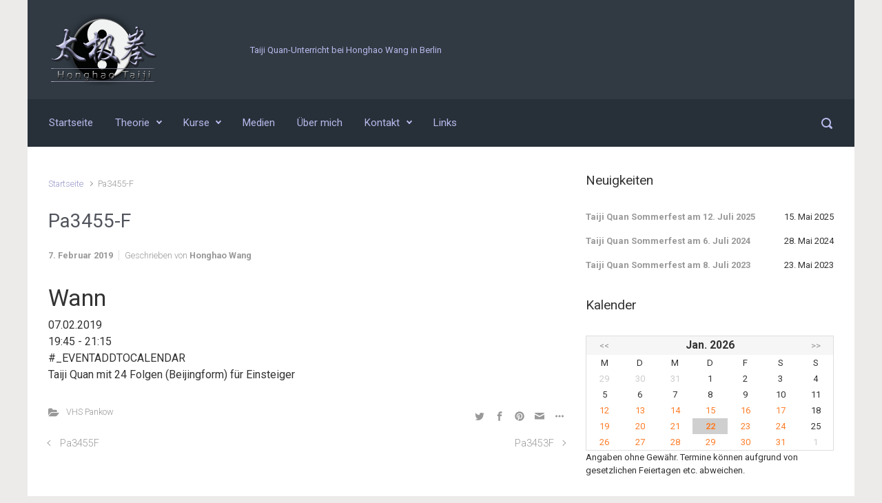

--- FILE ---
content_type: text/html; charset=UTF-8
request_url: https://www.honghaotaiji.de/events/pa3358-h-2019-02-07/
body_size: 16356
content:

    <!DOCTYPE html>
<html itemscope="itemscope" itemtype="http://schema.org/WebPage"lang="de">
    <head>
        <meta charset="UTF-8"/>
        <meta name="viewport" content="width=device-width, initial-scale=1.0"/>
        <meta http-equiv="X-UA-Compatible" content="IE=edge"/>
		<title>Pa3455-F &#8211; Taiji Quan</title>

	  <meta name='robots' content='max-image-preview:large' />
	<style>img:is([sizes="auto" i], [sizes^="auto," i]) { contain-intrinsic-size: 3000px 1500px }</style>
	<link rel='dns-prefetch' href='//www.honghaotaiji.de' />
<link rel="alternate" type="application/rss+xml" title="Taiji Quan &raquo; Feed" href="https://www.honghaotaiji.de/feed/" />
<link rel="alternate" type="application/rss+xml" title="Taiji Quan &raquo; Kommentar-Feed" href="https://www.honghaotaiji.de/comments/feed/" />
<script type="text/javascript">
/* <![CDATA[ */
window._wpemojiSettings = {"baseUrl":"https:\/\/s.w.org\/images\/core\/emoji\/16.0.1\/72x72\/","ext":".png","svgUrl":"https:\/\/s.w.org\/images\/core\/emoji\/16.0.1\/svg\/","svgExt":".svg","source":{"concatemoji":"https:\/\/www.honghaotaiji.de\/wp-includes\/js\/wp-emoji-release.min.js"}};
/*! This file is auto-generated */
!function(s,n){var o,i,e;function c(e){try{var t={supportTests:e,timestamp:(new Date).valueOf()};sessionStorage.setItem(o,JSON.stringify(t))}catch(e){}}function p(e,t,n){e.clearRect(0,0,e.canvas.width,e.canvas.height),e.fillText(t,0,0);var t=new Uint32Array(e.getImageData(0,0,e.canvas.width,e.canvas.height).data),a=(e.clearRect(0,0,e.canvas.width,e.canvas.height),e.fillText(n,0,0),new Uint32Array(e.getImageData(0,0,e.canvas.width,e.canvas.height).data));return t.every(function(e,t){return e===a[t]})}function u(e,t){e.clearRect(0,0,e.canvas.width,e.canvas.height),e.fillText(t,0,0);for(var n=e.getImageData(16,16,1,1),a=0;a<n.data.length;a++)if(0!==n.data[a])return!1;return!0}function f(e,t,n,a){switch(t){case"flag":return n(e,"\ud83c\udff3\ufe0f\u200d\u26a7\ufe0f","\ud83c\udff3\ufe0f\u200b\u26a7\ufe0f")?!1:!n(e,"\ud83c\udde8\ud83c\uddf6","\ud83c\udde8\u200b\ud83c\uddf6")&&!n(e,"\ud83c\udff4\udb40\udc67\udb40\udc62\udb40\udc65\udb40\udc6e\udb40\udc67\udb40\udc7f","\ud83c\udff4\u200b\udb40\udc67\u200b\udb40\udc62\u200b\udb40\udc65\u200b\udb40\udc6e\u200b\udb40\udc67\u200b\udb40\udc7f");case"emoji":return!a(e,"\ud83e\udedf")}return!1}function g(e,t,n,a){var r="undefined"!=typeof WorkerGlobalScope&&self instanceof WorkerGlobalScope?new OffscreenCanvas(300,150):s.createElement("canvas"),o=r.getContext("2d",{willReadFrequently:!0}),i=(o.textBaseline="top",o.font="600 32px Arial",{});return e.forEach(function(e){i[e]=t(o,e,n,a)}),i}function t(e){var t=s.createElement("script");t.src=e,t.defer=!0,s.head.appendChild(t)}"undefined"!=typeof Promise&&(o="wpEmojiSettingsSupports",i=["flag","emoji"],n.supports={everything:!0,everythingExceptFlag:!0},e=new Promise(function(e){s.addEventListener("DOMContentLoaded",e,{once:!0})}),new Promise(function(t){var n=function(){try{var e=JSON.parse(sessionStorage.getItem(o));if("object"==typeof e&&"number"==typeof e.timestamp&&(new Date).valueOf()<e.timestamp+604800&&"object"==typeof e.supportTests)return e.supportTests}catch(e){}return null}();if(!n){if("undefined"!=typeof Worker&&"undefined"!=typeof OffscreenCanvas&&"undefined"!=typeof URL&&URL.createObjectURL&&"undefined"!=typeof Blob)try{var e="postMessage("+g.toString()+"("+[JSON.stringify(i),f.toString(),p.toString(),u.toString()].join(",")+"));",a=new Blob([e],{type:"text/javascript"}),r=new Worker(URL.createObjectURL(a),{name:"wpTestEmojiSupports"});return void(r.onmessage=function(e){c(n=e.data),r.terminate(),t(n)})}catch(e){}c(n=g(i,f,p,u))}t(n)}).then(function(e){for(var t in e)n.supports[t]=e[t],n.supports.everything=n.supports.everything&&n.supports[t],"flag"!==t&&(n.supports.everythingExceptFlag=n.supports.everythingExceptFlag&&n.supports[t]);n.supports.everythingExceptFlag=n.supports.everythingExceptFlag&&!n.supports.flag,n.DOMReady=!1,n.readyCallback=function(){n.DOMReady=!0}}).then(function(){return e}).then(function(){var e;n.supports.everything||(n.readyCallback(),(e=n.source||{}).concatemoji?t(e.concatemoji):e.wpemoji&&e.twemoji&&(t(e.twemoji),t(e.wpemoji)))}))}((window,document),window._wpemojiSettings);
/* ]]> */
</script>
<style id='wp-emoji-styles-inline-css' type='text/css'>

	img.wp-smiley, img.emoji {
		display: inline !important;
		border: none !important;
		box-shadow: none !important;
		height: 1em !important;
		width: 1em !important;
		margin: 0 0.07em !important;
		vertical-align: -0.1em !important;
		background: none !important;
		padding: 0 !important;
	}
</style>
<link rel='stylesheet' id='wp-block-library-css' href='https://www.honghaotaiji.de/wp-includes/css/dist/block-library/style.min.css' type='text/css' media='all' />
<style id='classic-theme-styles-inline-css' type='text/css'>
/*! This file is auto-generated */
.wp-block-button__link{color:#fff;background-color:#32373c;border-radius:9999px;box-shadow:none;text-decoration:none;padding:calc(.667em + 2px) calc(1.333em + 2px);font-size:1.125em}.wp-block-file__button{background:#32373c;color:#fff;text-decoration:none}
</style>
<style id='global-styles-inline-css' type='text/css'>
:root{--wp--preset--aspect-ratio--square: 1;--wp--preset--aspect-ratio--4-3: 4/3;--wp--preset--aspect-ratio--3-4: 3/4;--wp--preset--aspect-ratio--3-2: 3/2;--wp--preset--aspect-ratio--2-3: 2/3;--wp--preset--aspect-ratio--16-9: 16/9;--wp--preset--aspect-ratio--9-16: 9/16;--wp--preset--color--black: #000000;--wp--preset--color--cyan-bluish-gray: #abb8c3;--wp--preset--color--white: #ffffff;--wp--preset--color--pale-pink: #f78da7;--wp--preset--color--vivid-red: #cf2e2e;--wp--preset--color--luminous-vivid-orange: #ff6900;--wp--preset--color--luminous-vivid-amber: #fcb900;--wp--preset--color--light-green-cyan: #7bdcb5;--wp--preset--color--vivid-green-cyan: #00d084;--wp--preset--color--pale-cyan-blue: #8ed1fc;--wp--preset--color--vivid-cyan-blue: #0693e3;--wp--preset--color--vivid-purple: #9b51e0;--wp--preset--gradient--vivid-cyan-blue-to-vivid-purple: linear-gradient(135deg,rgba(6,147,227,1) 0%,rgb(155,81,224) 100%);--wp--preset--gradient--light-green-cyan-to-vivid-green-cyan: linear-gradient(135deg,rgb(122,220,180) 0%,rgb(0,208,130) 100%);--wp--preset--gradient--luminous-vivid-amber-to-luminous-vivid-orange: linear-gradient(135deg,rgba(252,185,0,1) 0%,rgba(255,105,0,1) 100%);--wp--preset--gradient--luminous-vivid-orange-to-vivid-red: linear-gradient(135deg,rgba(255,105,0,1) 0%,rgb(207,46,46) 100%);--wp--preset--gradient--very-light-gray-to-cyan-bluish-gray: linear-gradient(135deg,rgb(238,238,238) 0%,rgb(169,184,195) 100%);--wp--preset--gradient--cool-to-warm-spectrum: linear-gradient(135deg,rgb(74,234,220) 0%,rgb(151,120,209) 20%,rgb(207,42,186) 40%,rgb(238,44,130) 60%,rgb(251,105,98) 80%,rgb(254,248,76) 100%);--wp--preset--gradient--blush-light-purple: linear-gradient(135deg,rgb(255,206,236) 0%,rgb(152,150,240) 100%);--wp--preset--gradient--blush-bordeaux: linear-gradient(135deg,rgb(254,205,165) 0%,rgb(254,45,45) 50%,rgb(107,0,62) 100%);--wp--preset--gradient--luminous-dusk: linear-gradient(135deg,rgb(255,203,112) 0%,rgb(199,81,192) 50%,rgb(65,88,208) 100%);--wp--preset--gradient--pale-ocean: linear-gradient(135deg,rgb(255,245,203) 0%,rgb(182,227,212) 50%,rgb(51,167,181) 100%);--wp--preset--gradient--electric-grass: linear-gradient(135deg,rgb(202,248,128) 0%,rgb(113,206,126) 100%);--wp--preset--gradient--midnight: linear-gradient(135deg,rgb(2,3,129) 0%,rgb(40,116,252) 100%);--wp--preset--font-size--small: 13px;--wp--preset--font-size--medium: 20px;--wp--preset--font-size--large: 36px;--wp--preset--font-size--x-large: 42px;--wp--preset--spacing--20: 0.44rem;--wp--preset--spacing--30: 0.67rem;--wp--preset--spacing--40: 1rem;--wp--preset--spacing--50: 1.5rem;--wp--preset--spacing--60: 2.25rem;--wp--preset--spacing--70: 3.38rem;--wp--preset--spacing--80: 5.06rem;--wp--preset--shadow--natural: 6px 6px 9px rgba(0, 0, 0, 0.2);--wp--preset--shadow--deep: 12px 12px 50px rgba(0, 0, 0, 0.4);--wp--preset--shadow--sharp: 6px 6px 0px rgba(0, 0, 0, 0.2);--wp--preset--shadow--outlined: 6px 6px 0px -3px rgba(255, 255, 255, 1), 6px 6px rgba(0, 0, 0, 1);--wp--preset--shadow--crisp: 6px 6px 0px rgba(0, 0, 0, 1);}:where(.is-layout-flex){gap: 0.5em;}:where(.is-layout-grid){gap: 0.5em;}body .is-layout-flex{display: flex;}.is-layout-flex{flex-wrap: wrap;align-items: center;}.is-layout-flex > :is(*, div){margin: 0;}body .is-layout-grid{display: grid;}.is-layout-grid > :is(*, div){margin: 0;}:where(.wp-block-columns.is-layout-flex){gap: 2em;}:where(.wp-block-columns.is-layout-grid){gap: 2em;}:where(.wp-block-post-template.is-layout-flex){gap: 1.25em;}:where(.wp-block-post-template.is-layout-grid){gap: 1.25em;}.has-black-color{color: var(--wp--preset--color--black) !important;}.has-cyan-bluish-gray-color{color: var(--wp--preset--color--cyan-bluish-gray) !important;}.has-white-color{color: var(--wp--preset--color--white) !important;}.has-pale-pink-color{color: var(--wp--preset--color--pale-pink) !important;}.has-vivid-red-color{color: var(--wp--preset--color--vivid-red) !important;}.has-luminous-vivid-orange-color{color: var(--wp--preset--color--luminous-vivid-orange) !important;}.has-luminous-vivid-amber-color{color: var(--wp--preset--color--luminous-vivid-amber) !important;}.has-light-green-cyan-color{color: var(--wp--preset--color--light-green-cyan) !important;}.has-vivid-green-cyan-color{color: var(--wp--preset--color--vivid-green-cyan) !important;}.has-pale-cyan-blue-color{color: var(--wp--preset--color--pale-cyan-blue) !important;}.has-vivid-cyan-blue-color{color: var(--wp--preset--color--vivid-cyan-blue) !important;}.has-vivid-purple-color{color: var(--wp--preset--color--vivid-purple) !important;}.has-black-background-color{background-color: var(--wp--preset--color--black) !important;}.has-cyan-bluish-gray-background-color{background-color: var(--wp--preset--color--cyan-bluish-gray) !important;}.has-white-background-color{background-color: var(--wp--preset--color--white) !important;}.has-pale-pink-background-color{background-color: var(--wp--preset--color--pale-pink) !important;}.has-vivid-red-background-color{background-color: var(--wp--preset--color--vivid-red) !important;}.has-luminous-vivid-orange-background-color{background-color: var(--wp--preset--color--luminous-vivid-orange) !important;}.has-luminous-vivid-amber-background-color{background-color: var(--wp--preset--color--luminous-vivid-amber) !important;}.has-light-green-cyan-background-color{background-color: var(--wp--preset--color--light-green-cyan) !important;}.has-vivid-green-cyan-background-color{background-color: var(--wp--preset--color--vivid-green-cyan) !important;}.has-pale-cyan-blue-background-color{background-color: var(--wp--preset--color--pale-cyan-blue) !important;}.has-vivid-cyan-blue-background-color{background-color: var(--wp--preset--color--vivid-cyan-blue) !important;}.has-vivid-purple-background-color{background-color: var(--wp--preset--color--vivid-purple) !important;}.has-black-border-color{border-color: var(--wp--preset--color--black) !important;}.has-cyan-bluish-gray-border-color{border-color: var(--wp--preset--color--cyan-bluish-gray) !important;}.has-white-border-color{border-color: var(--wp--preset--color--white) !important;}.has-pale-pink-border-color{border-color: var(--wp--preset--color--pale-pink) !important;}.has-vivid-red-border-color{border-color: var(--wp--preset--color--vivid-red) !important;}.has-luminous-vivid-orange-border-color{border-color: var(--wp--preset--color--luminous-vivid-orange) !important;}.has-luminous-vivid-amber-border-color{border-color: var(--wp--preset--color--luminous-vivid-amber) !important;}.has-light-green-cyan-border-color{border-color: var(--wp--preset--color--light-green-cyan) !important;}.has-vivid-green-cyan-border-color{border-color: var(--wp--preset--color--vivid-green-cyan) !important;}.has-pale-cyan-blue-border-color{border-color: var(--wp--preset--color--pale-cyan-blue) !important;}.has-vivid-cyan-blue-border-color{border-color: var(--wp--preset--color--vivid-cyan-blue) !important;}.has-vivid-purple-border-color{border-color: var(--wp--preset--color--vivid-purple) !important;}.has-vivid-cyan-blue-to-vivid-purple-gradient-background{background: var(--wp--preset--gradient--vivid-cyan-blue-to-vivid-purple) !important;}.has-light-green-cyan-to-vivid-green-cyan-gradient-background{background: var(--wp--preset--gradient--light-green-cyan-to-vivid-green-cyan) !important;}.has-luminous-vivid-amber-to-luminous-vivid-orange-gradient-background{background: var(--wp--preset--gradient--luminous-vivid-amber-to-luminous-vivid-orange) !important;}.has-luminous-vivid-orange-to-vivid-red-gradient-background{background: var(--wp--preset--gradient--luminous-vivid-orange-to-vivid-red) !important;}.has-very-light-gray-to-cyan-bluish-gray-gradient-background{background: var(--wp--preset--gradient--very-light-gray-to-cyan-bluish-gray) !important;}.has-cool-to-warm-spectrum-gradient-background{background: var(--wp--preset--gradient--cool-to-warm-spectrum) !important;}.has-blush-light-purple-gradient-background{background: var(--wp--preset--gradient--blush-light-purple) !important;}.has-blush-bordeaux-gradient-background{background: var(--wp--preset--gradient--blush-bordeaux) !important;}.has-luminous-dusk-gradient-background{background: var(--wp--preset--gradient--luminous-dusk) !important;}.has-pale-ocean-gradient-background{background: var(--wp--preset--gradient--pale-ocean) !important;}.has-electric-grass-gradient-background{background: var(--wp--preset--gradient--electric-grass) !important;}.has-midnight-gradient-background{background: var(--wp--preset--gradient--midnight) !important;}.has-small-font-size{font-size: var(--wp--preset--font-size--small) !important;}.has-medium-font-size{font-size: var(--wp--preset--font-size--medium) !important;}.has-large-font-size{font-size: var(--wp--preset--font-size--large) !important;}.has-x-large-font-size{font-size: var(--wp--preset--font-size--x-large) !important;}
:where(.wp-block-post-template.is-layout-flex){gap: 1.25em;}:where(.wp-block-post-template.is-layout-grid){gap: 1.25em;}
:where(.wp-block-columns.is-layout-flex){gap: 2em;}:where(.wp-block-columns.is-layout-grid){gap: 2em;}
:root :where(.wp-block-pullquote){font-size: 1.5em;line-height: 1.6;}
</style>
<link rel='stylesheet' id='contact-form-7-css' href='https://www.honghaotaiji.de/wp-content/plugins/contact-form-7/includes/css/styles.css' type='text/css' media='all' />
<link rel='stylesheet' id='events-manager-css' href='https://www.honghaotaiji.de/wp-content/plugins/events-manager/includes/css/events_manager.css' type='text/css' media='all' />
<link rel='stylesheet' id='responsive-lightbox-swipebox-css' href='https://www.honghaotaiji.de/wp-content/plugins/responsive-lightbox/assets/swipebox/swipebox.min.css' type='text/css' media='all' />
<link rel='stylesheet' id='wp-lightbox-2.min.css-css' href='https://www.honghaotaiji.de/wp-content/plugins/wp-lightbox-2/styles/lightbox.min.css' type='text/css' media='all' />
<link rel='stylesheet' id='wp-fullcalendar-css' href='https://www.honghaotaiji.de/wp-content/plugins/wp-fullcalendar/includes/css/main.css' type='text/css' media='all' />
<link rel='stylesheet' id='wp-fullcalendar-tippy-light-border-css' href='https://www.honghaotaiji.de/wp-content/plugins/wp-fullcalendar/includes/css/tippy/light-border.css' type='text/css' media='all' />
<link rel='stylesheet' id='jquery-ui-css' href='https://www.honghaotaiji.de/wp-content/plugins/wp-fullcalendar/includes/css/jquery-ui/ui-lightness/jquery-ui.min.css' type='text/css' media='all' />
<link rel='stylesheet' id='jquery-ui-theme-css' href='https://www.honghaotaiji.de/wp-content/plugins/wp-fullcalendar/includes/css/jquery-ui/ui-lightness/theme.css' type='text/css' media='all' />
<link rel='stylesheet' id='evolve-bootstrap-css' href='https://www.honghaotaiji.de/wp-content/themes/evolve/assets/css/bootstrap.min.css' type='text/css' media='all' />
<link rel='stylesheet' id='evolve-fw-css' href='https://www.honghaotaiji.de/wp-content/themes/evolve/assets/css/fw-all.min.css' type='text/css' media='all' />
<link rel='stylesheet' id='evolve-style-css' href='https://www.honghaotaiji.de/wp-content/themes/evolve/style.css' type='text/css' media='all' />
<style id='evolve-style-inline-css' type='text/css'>
 .navbar-nav .nav-link:focus, .navbar-nav .nav-link:hover, .navbar-nav .active > .nav-link, .navbar-nav .nav-link.active, .navbar-nav .nav-link.show, .navbar-nav .show > .nav-link, .navbar-nav li.menu-item.current-menu-item > a, .navbar-nav li.menu-item.current-menu-parent > a, .navbar-nav li.menu-item.current-menu-ancestor > a, .navbar-nav li a:hover, .navbar-nav li:hover > a, .navbar-nav li:hover, .social-media-links a:hover { color: #ffffff; } .thumbnail-post:hover img { -webkit-transform: scale(1.1,1.1); -ms-transform: scale(1.1,1.1); transform: scale(1.1,1.1); } .thumbnail-post:hover .mask { opacity: 1; } .thumbnail-post:hover .icon { opacity: 1; top: 50%; margin-top: -25px; } .content { background-color: #ffffff; } .content { padding-top: 2rem; padding-bottom: 0rem; } .navbar-nav .dropdown-menu { background-color: #273039; } .navbar-nav .dropdown-item:focus, .navbar-nav .dropdown-item:hover { background: none; } .menu-header, .sticky-header { background-color: #273039; } .header-v1 .header-search .form-control:focus, .sticky-header .header-search .form-control:focus { background-color: #1b242d; } .header-pattern { background-color: #313a43; } .header-search .form-control, .header-search .form-control:focus, .header-search .form-control::placeholder { color: #b9b9eb; } body { font-size: 1rem; font-family: Roboto; font-weight: 300; color: #212529; } #website-title, #website-title a { font-size: 39px; font-family: Roboto; font-weight: 400; color: #ffffff; } #tagline { font-size: 13px; font-family: Roboto; font-weight: 400; color: #b9b9eb; } .post-title, .post-title a, .blog-title { font-size: 28px; font-family: Roboto; font-weight: 400; color: #51545C; } .post-content { font-size: 16px; font-family: Roboto; font-weight: 400; color: #333; } body{ color:#333; } #sticky-title { font-size: 25px; font-family: Roboto; font-weight: 400; color: #ffffff; } .page-nav a, .navbar-nav .nav-link, .navbar-nav .dropdown-item, .navbar-nav .dropdown-menu, .menu-header, .header-wrapper .header-search, .sticky-header, .navbar-toggler { font-size: 15px; font-family: Roboto; font-weight: 400; color: #b9b9eb; } .widget-title, .widget-title a.rsswidget { font-size: 19px; font-family: Roboto; font-weight: 400; color: #333; } .widget-content, .aside, .aside a { font-size: 13px; font-family: Roboto; font-weight: 400; color: #333; }.widget-content, .widget-content a, .widget-content .tab-holder .news-list li .post-holder a, .widget-content .tab-holder .news-list li .post-holder .meta{ color:#333; } h1 { font-size: 46px; font-family: Roboto; font-weight: 400; color: #333; } h2 { font-size: 40px; font-family: Roboto; font-weight: 400; color: #333; } h3 { font-size: 34px; font-family: Roboto; font-weight: 400; color: #333; } h4 { font-size: 27px; font-family: Roboto; font-weight: 400; color: #333; } h5 { font-size: 20px; font-family: Roboto; font-weight: 400; color: #333; } h6 { font-size: 14px; font-family: Roboto; font-weight: 400; color: #333; } #copyright, #copyright a { font-size: .7rem; font-family: Roboto; font-weight: 300; color: #999999; } #backtotop { right: 2rem; } .widget-content { background: none; border: none; -webkit-box-shadow: none; box-shadow: none; } .widget::before { -webkit-box-shadow: none; box-shadow: none; } a, .page-link, .page-link:hover, code, .widget_calendar tbody a, .page-numbers.current { color: #9999cb; } .breadcrumb-item:last-child, .breadcrumb-item+.breadcrumb-item::before, .widget a, .post-meta, .post-meta a, .navigation a, .post-content .number-pagination a:link, #wp-calendar td, .no-comment, .comment-meta, .comment-meta a, blockquote, .price del { color: #999999; } a:hover { color: #adaddf; } .header { padding-top: 20px; padding-bottom: 20px; } .header.container { padding-left: 30px; padding-right: 30px; } .page-nav ul > li, .navbar-nav > li { padding: 0 8px; } .header-block { background-color: #273039; background: -o-radial-gradient(circle, #273039, #18212a); background: radial-gradient(circle, #273039, #18212a); background-repeat: no-repeat; } .btn, a.btn, button, .button, .widget .button, input#submit, input[type=submit], .post-content a.btn, .woocommerce .button { background: #0bb697; background-image: -webkit-gradient( linear, left bottom, left top, from(#0bb697), to(#0bb697) ); background-image: -o-linear-gradient( bottom, #0bb697, #0bb697 ); background-image: linear-gradient( to top, #0bb697, #0bb697 ); color: #f4f4f4; text-shadow: none; border-color: #0bb697; border-radius: .3em; border-width: 1pxpx; border-style: solid; -webkit-box-shadow: 0 2px 0 #1d6e72; box-shadow: 0 2px 0 #1d6e72; } .btn:hover, a.btn:hover, button:hover, .button:hover, .widget .button:hover, input#submit:hover, input[type=submit]:hover, .carousel-control-button:hover, .header-wrapper .woocommerce-menu .btn:hover { color: #ffffff; border-color: #313a43; background: #313a43; background-image: -webkit-gradient( linear, left bottom, left top, from( #313a43 ), to( #313a43 ) ); background-image: -o-linear-gradient( bottom, #313a43, #313a43 ); background-image: linear-gradient( to top, #313a43, #313a43 ); -webkit-box-shadow: 0 2px 0 #313a43; box-shadow: 0 2px 0 #313a43; border-width: 1pxpx; border-style: solid; } input[type=text], input[type=email], input[type=url], input[type=password], input[type=file], input[type=tel], textarea, select, .form-control, .form-control:focus, .select2-container--default .select2-selection--single, a.wpml-ls-item-toggle, .wpml-ls-sub-menu a { background-color: #ffffff; border-color: #E0E0E0; color: #888888; } .custom-checkbox .custom-control-input:checked~.custom-control-label::before, .custom-radio .custom-control-input:checked~.custom-control-label::before, .nav-pills .nav-link.active, .dropdown-item.active, .dropdown-item:active, .woocommerce-store-notice, .comment-author .fn .badge-primary, .widget.woocommerce .count, .woocommerce-review-link, .woocommerce .onsale, .stars a:hover, .stars a.active { background: #492fb1; } .form-control:focus, .input-text:focus, input[type=text]:focus, input[type=email]:focus, input[type=url]:focus, input[type=password]:focus, input[type=file]:focus, input[type=tel]:focus, textarea:focus, .page-link:focus, select:focus { border-color: transparent; box-shadow: 0 0 .7rem rgba(73, 47, 177, 0.9); } .custom-control-input:focus~.custom-control-label::before { box-shadow: 0 0 0 1px #fff, 0 0 0 0.2rem  rgba(73, 47, 177, 0.25); } .btn.focus, .btn:focus { box-shadow: 0 0 0 0.2rem rgba(73, 47, 177, 0.25); } :focus { outline-color: rgba(73, 47, 177, 0.25); } code { border-left-color: #492fb1; } @media (min-width: 992px), (min-width: 1200px), (min-width: 1260px) and (max-width: 1198.98px) { .container, #wrapper { width: 100%; max-width: 1200px; } .posts.card-deck > .card { min-width: calc(50% - 30px); max-width: calc(50% - 30px); } .posts.card-deck > .card.p-4 { min-width: calc(50% - 2rem); max-width: calc(50% - 2rem); }} @media (max-width: 991.98px) { .posts.card-deck > .card { min-width: calc(50% - 30px); max-width: calc(50% - 30px); } .posts.card-deck > .card.p-4 { min-width: calc(50% - 2rem); max-width: calc(50% - 2rem); }} @media (min-width: 768px) { .sticky-header { width: 100%; left: 0; right: 0; margin: 0 auto; z-index: 99999; } .page-nav, .header-wrapper .main-menu { padding-top: 8px; padding-bottom: 8px; } #website-title { margin: 0; } .header-v1 .social-media-links li:last-child a { padding-right: 0; }} @media (max-width: 767.98px) { .page-nav ul li, .page-nav ul, .navbar-nav li, .navbar-nav, .navbar-nav .dropdown-menu, .navbar-toggler { border-color: #1b242d; } .navbar-toggler, .page-nav ul li, .page-nav ul, .navbar-nav li, .navbar-nav, .navbar-nav .dropdown-menu { background: #1f2831; } .posts.card-deck > .card { min-width: calc(100% - 30px); max-width: 100%; } .posts.card-deck > .card.p-4 { min-width: calc(100% - 2rem); max-width: 100%; }} @media (min-width: 576px) {} @media (max-width: 575.98px) { .header-v1 .search-form .form-control { background-color: #1f2831; }}
</style>
<script type="text/javascript" src="https://www.honghaotaiji.de/wp-includes/js/dist/hooks.min.js" id="wp-hooks-js"></script>
<script type="text/javascript" src="https://www.honghaotaiji.de/wp-includes/js/dist/i18n.min.js" id="wp-i18n-js"></script>
<script type="text/javascript" id="wp-i18n-js-after">
/* <![CDATA[ */
wp.i18n.setLocaleData( { 'text direction\u0004ltr': [ 'ltr' ] } );
/* ]]> */
</script>
<script type="text/javascript" src="https://www.honghaotaiji.de/wp-includes/js/jquery/jquery.min.js" id="jquery-core-js"></script>
<script type="text/javascript" src="https://www.honghaotaiji.de/wp-includes/js/jquery/jquery-migrate.min.js" id="jquery-migrate-js"></script>
<script type="text/javascript" src="https://www.honghaotaiji.de/wp-includes/js/jquery/ui/core.min.js" id="jquery-ui-core-js"></script>
<script type="text/javascript" src="https://www.honghaotaiji.de/wp-includes/js/jquery/ui/mouse.min.js" id="jquery-ui-mouse-js"></script>
<script type="text/javascript" src="https://www.honghaotaiji.de/wp-includes/js/jquery/ui/sortable.min.js" id="jquery-ui-sortable-js"></script>
<script type="text/javascript" src="https://www.honghaotaiji.de/wp-includes/js/jquery/ui/datepicker.min.js" id="jquery-ui-datepicker-js"></script>
<script type="text/javascript" id="jquery-ui-datepicker-js-after">
/* <![CDATA[ */
jQuery(function(jQuery){jQuery.datepicker.setDefaults({"closeText":"Schlie\u00dfen","currentText":"Heute","monthNames":["Januar","Februar","M\u00e4rz","April","Mai","Juni","Juli","August","September","Oktober","November","Dezember"],"monthNamesShort":["Jan.","Feb.","M\u00e4rz","Apr.","Mai","Juni","Juli","Aug.","Sep.","Okt.","Nov.","Dez."],"nextText":"Weiter","prevText":"Zur\u00fcck","dayNames":["Sonntag","Montag","Dienstag","Mittwoch","Donnerstag","Freitag","Samstag"],"dayNamesShort":["So.","Mo.","Di.","Mi.","Do.","Fr.","Sa."],"dayNamesMin":["S","M","D","M","D","F","S"],"dateFormat":"d. MM yy","firstDay":1,"isRTL":false});});
/* ]]> */
</script>
<script type="text/javascript" src="https://www.honghaotaiji.de/wp-includes/js/jquery/ui/menu.min.js" id="jquery-ui-menu-js"></script>
<script type="text/javascript" src="https://www.honghaotaiji.de/wp-includes/js/dist/dom-ready.min.js" id="wp-dom-ready-js"></script>
<script type="text/javascript" id="wp-a11y-js-translations">
/* <![CDATA[ */
( function( domain, translations ) {
	var localeData = translations.locale_data[ domain ] || translations.locale_data.messages;
	localeData[""].domain = domain;
	wp.i18n.setLocaleData( localeData, domain );
} )( "default", {"translation-revision-date":"2026-01-20 17:39:02+0000","generator":"GlotPress\/4.0.3","domain":"messages","locale_data":{"messages":{"":{"domain":"messages","plural-forms":"nplurals=2; plural=n != 1;","lang":"de"},"Notifications":["Benachrichtigungen"]}},"comment":{"reference":"wp-includes\/js\/dist\/a11y.js"}} );
/* ]]> */
</script>
<script type="text/javascript" src="https://www.honghaotaiji.de/wp-includes/js/dist/a11y.min.js" id="wp-a11y-js"></script>
<script type="text/javascript" src="https://www.honghaotaiji.de/wp-includes/js/jquery/ui/autocomplete.min.js" id="jquery-ui-autocomplete-js"></script>
<script type="text/javascript" src="https://www.honghaotaiji.de/wp-includes/js/jquery/ui/resizable.min.js" id="jquery-ui-resizable-js"></script>
<script type="text/javascript" src="https://www.honghaotaiji.de/wp-includes/js/jquery/ui/draggable.min.js" id="jquery-ui-draggable-js"></script>
<script type="text/javascript" src="https://www.honghaotaiji.de/wp-includes/js/jquery/ui/controlgroup.min.js" id="jquery-ui-controlgroup-js"></script>
<script type="text/javascript" src="https://www.honghaotaiji.de/wp-includes/js/jquery/ui/checkboxradio.min.js" id="jquery-ui-checkboxradio-js"></script>
<script type="text/javascript" src="https://www.honghaotaiji.de/wp-includes/js/jquery/ui/button.min.js" id="jquery-ui-button-js"></script>
<script type="text/javascript" src="https://www.honghaotaiji.de/wp-includes/js/jquery/ui/dialog.min.js" id="jquery-ui-dialog-js"></script>
<script type="text/javascript" id="events-manager-js-extra">
/* <![CDATA[ */
var EM = {"ajaxurl":"https:\/\/www.honghaotaiji.de\/wp-admin\/admin-ajax.php","locationajaxurl":"https:\/\/www.honghaotaiji.de\/wp-admin\/admin-ajax.php?action=locations_search","firstDay":"1","locale":"de","dateFormat":"dd.mm.yy","ui_css":"https:\/\/www.honghaotaiji.de\/wp-content\/plugins\/events-manager\/includes\/css\/jquery-ui.min.css","show24hours":"1","is_ssl":"1","txt_search":"Suche","txt_searching":"Suche...","txt_loading":"Wird geladen..."};
/* ]]> */
</script>
<script type="text/javascript" src="https://www.honghaotaiji.de/wp-content/plugins/events-manager/includes/js/events-manager.js" id="events-manager-js"></script>
<script type="text/javascript" src="https://www.honghaotaiji.de/wp-content/plugins/responsive-lightbox/assets/swipebox/jquery.swipebox.min.js" id="responsive-lightbox-swipebox-js"></script>
<script type="text/javascript" src="https://www.honghaotaiji.de/wp-includes/js/underscore.min.js" id="underscore-js"></script>
<script type="text/javascript" src="https://www.honghaotaiji.de/wp-content/plugins/responsive-lightbox/assets/infinitescroll/infinite-scroll.pkgd.min.js" id="responsive-lightbox-infinite-scroll-js"></script>
<script type="text/javascript" id="responsive-lightbox-js-before">
/* <![CDATA[ */
var rlArgs = {"script":"swipebox","selector":"lightbox","customEvents":"","activeGalleries":true,"animation":true,"hideCloseButtonOnMobile":false,"removeBarsOnMobile":false,"hideBars":true,"hideBarsDelay":5000,"videoMaxWidth":1080,"useSVG":true,"loopAtEnd":false,"woocommerce_gallery":false,"ajaxurl":"https:\/\/www.honghaotaiji.de\/wp-admin\/admin-ajax.php","nonce":"85b8f7a1d3","preview":false,"postId":11063,"scriptExtension":false};
/* ]]> */
</script>
<script type="text/javascript" src="https://www.honghaotaiji.de/wp-content/plugins/responsive-lightbox/js/front.js" id="responsive-lightbox-js"></script>
<script type="text/javascript" src="https://www.honghaotaiji.de/wp-includes/js/jquery/ui/selectmenu.min.js" id="jquery-ui-selectmenu-js"></script>
<script type="text/javascript" src="https://www.honghaotaiji.de/wp-includes/js/jquery/ui/tooltip.min.js" id="jquery-ui-tooltip-js"></script>
<script type="text/javascript" src="https://www.honghaotaiji.de/wp-includes/js/dist/vendor/moment.min.js" id="moment-js"></script>
<script type="text/javascript" id="moment-js-after">
/* <![CDATA[ */
moment.updateLocale( 'de_DE', {"months":["Januar","Februar","M\u00e4rz","April","Mai","Juni","Juli","August","September","Oktober","November","Dezember"],"monthsShort":["Jan.","Feb.","M\u00e4rz","Apr.","Mai","Juni","Juli","Aug.","Sep.","Okt.","Nov.","Dez."],"weekdays":["Sonntag","Montag","Dienstag","Mittwoch","Donnerstag","Freitag","Samstag"],"weekdaysShort":["So.","Mo.","Di.","Mi.","Do.","Fr.","Sa."],"week":{"dow":1},"longDateFormat":{"LT":"G:i","LTS":null,"L":null,"LL":"j. F Y","LLL":"j. F Y, G:i","LLLL":null}} );
/* ]]> */
</script>
<script type="text/javascript" id="wp-fullcalendar-js-extra">
/* <![CDATA[ */
var WPFC = {"ajaxurl":"https:\/\/www.honghaotaiji.de\/wp-admin\/admin-ajax.php?action=WP_FullCalendar","firstDay":"1","wpfc_theme":"jquery-ui","wpfc_limit":"3","wpfc_limit_txt":"more ...","timeFormat":"h(:mm)t","defaultView":"month","weekends":"true","header":{"left":"prev,next today","center":"title","right":"month,basicWeek,basicDay"},"wpfc_qtips":"1","tippy_theme":"light-border","tippy_placement":"bottom","tippy_loading":"Loading..."};
/* ]]> */
</script>
<script type="text/javascript" src="https://www.honghaotaiji.de/wp-content/plugins/wp-fullcalendar/includes/js/main.js" id="wp-fullcalendar-js"></script>
<link rel="https://api.w.org/" href="https://www.honghaotaiji.de/wp-json/" /><link rel="EditURI" type="application/rsd+xml" title="RSD" href="https://www.honghaotaiji.de/xmlrpc.php?rsd" />
<meta name="generator" content="WordPress 6.8.3" />
<link rel="canonical" href="https://www.honghaotaiji.de/events/pa3358-h-2019-02-07/" />
<link rel='shortlink' href='https://www.honghaotaiji.de/?p=11063' />
<link rel="alternate" title="oEmbed (JSON)" type="application/json+oembed" href="https://www.honghaotaiji.de/wp-json/oembed/1.0/embed?url=https%3A%2F%2Fwww.honghaotaiji.de%2Fevents%2Fpa3358-h-2019-02-07%2F" />
<link rel="alternate" title="oEmbed (XML)" type="text/xml+oembed" href="https://www.honghaotaiji.de/wp-json/oembed/1.0/embed?url=https%3A%2F%2Fwww.honghaotaiji.de%2Fevents%2Fpa3358-h-2019-02-07%2F&#038;format=xml" />
<meta name="generator" content="Redux 4.5.8" />    </head>
<body class="wp-singular event-template-default single single-event postid-11063 wp-theme-evolve" itemscope="itemscope" itemtype="http://schema.org/WebPage">
<a class="btn screen-reader-text sr-only sr-only-focusable"
   href="#primary">Zum Hauptinhalt springen</a>

<div id="wrapper"><div class="header-block"></div><header class="header-v1 header-wrapper" role="banner" itemscope="itemscope" itemtype="http://schema.org/WPHeader">
    <div class="header-pattern">

		
        <div class="header container">
            <div class="row align-items-center justify-content-between">

				<div class="col order-1 order-md-3"></div><div class='col-md-3 order-2 order-md-1 header-logo-container pr-md-0'><a href=https://www.honghaotaiji.de><img alt='Taiji Quan' src=https://www.honghaotaiji.de/wp-content/uploads/2017/03/logo.png /></a></div><div class="col col-lg-auto order-2"><div class="row align-items-center"><div class="col order-2 order-md-2"><div id="tagline">Taiji Quan-Unterricht bei Honghao Wang in Berlin</div></div></div><!-- .row .align-items-center --></div><!-- .col .order-2 -->
            </div><!-- .row .align-items-center -->
        </div><!-- .header .container -->

		
    </div><!-- .header-pattern -->

    <div class="menu-header">
        <div class="container">
            <div class="row align-items-md-center">

				<nav class="navbar navbar-expand-md main-menu mr-auto col-12 col-sm"><button class="navbar-toggler" type="button" data-toggle="collapse" data-target="#primary-menu" aria-controls="primary-menu" aria-expanded="false" aria-label="Primär">
                                    <svg class="icon icon-menu" aria-hidden="true" role="img"> <use xlink:href="https://www.honghaotaiji.de/wp-content/themes/evolve/assets/images/icons.svg#icon-menu"></use> </svg>
                                    </button>
                                <div id="primary-menu" class="collapse navbar-collapse" data-hover="dropdown" data-animations="fadeInUp fadeInDown fadeInDown fadeInDown"><ul id="menu-hauptmenue" class="navbar-nav mr-auto"><li itemscope="itemscope" itemtype="https://www.schema.org/SiteNavigationElement" id="menu-item-6198" class="menu-item menu-item-type-post_type menu-item-object-page menu-item-home menu-item-6198 nav-item"><a href="https://www.honghaotaiji.de/" class="nav-link">Startseite</a></li>
<li itemscope="itemscope" itemtype="https://www.schema.org/SiteNavigationElement" id="menu-item-6197" class="menu-item menu-item-type-post_type menu-item-object-page menu-item-has-children dropdown menu-item-6197 nav-item"><a href="https://www.honghaotaiji.de/theorie/" data-hover="dropdown" data-toggle="dropdown" aria-haspopup="true" aria-expanded="false" class="dropdown-toggle nav-link" id="menu-item-dropdown-6197">Theorie</a>
<ul class="dropdown-menu dropdown-hover" aria-labelledby="menu-item-dropdown-6197" role="menu">
	<li itemscope="itemscope" itemtype="https://www.schema.org/SiteNavigationElement" id="menu-item-6237" class="menu-item menu-item-type-post_type menu-item-object-page menu-item-6237 nav-item"><a href="https://www.honghaotaiji.de/theorie/" class="dropdown-item">Übersicht</a></li>
	<li itemscope="itemscope" itemtype="https://www.schema.org/SiteNavigationElement" id="menu-item-6199" class="menu-item menu-item-type-post_type menu-item-object-page menu-item-has-children dropdown menu-item-6199 nav-item"><a href="https://www.honghaotaiji.de/theorie/allgemein/" data-hover="dropdown" data-toggle="dropdown" aria-haspopup="true" aria-expanded="false" class="dropdown-toggle nav-link" id="menu-item-dropdown-6199">Allgemein</a>
	<ul class="dropdown-menu dropdown-hover" aria-labelledby="menu-item-dropdown-6199" role="menu">
		<li itemscope="itemscope" itemtype="https://www.schema.org/SiteNavigationElement" id="menu-item-6200" class="menu-item menu-item-type-post_type menu-item-object-page menu-item-6200 nav-item"><a href="https://www.honghaotaiji.de/theorie/allgemein/was-ist-taiji-quan/" class="dropdown-item">Was ist Taiji Quan?</a></li>
		<li itemscope="itemscope" itemtype="https://www.schema.org/SiteNavigationElement" id="menu-item-6221" class="menu-item menu-item-type-post_type menu-item-object-page menu-item-6221 nav-item"><a href="https://www.honghaotaiji.de/theorie/allgemein/medizinische-aspekte/" class="dropdown-item">Medizinische Aspekte</a></li>
		<li itemscope="itemscope" itemtype="https://www.schema.org/SiteNavigationElement" id="menu-item-6220" class="menu-item menu-item-type-post_type menu-item-object-page menu-item-6220 nav-item"><a href="https://www.honghaotaiji.de/theorie/allgemein/philosophische-sicht/" class="dropdown-item">Philosophische Sicht</a></li>
		<li itemscope="itemscope" itemtype="https://www.schema.org/SiteNavigationElement" id="menu-item-6219" class="menu-item menu-item-type-post_type menu-item-object-page menu-item-6219 nav-item"><a href="https://www.honghaotaiji.de/theorie/allgemein/taiji-quan-als-kampfkunst/" class="dropdown-item">Taiji Quan als Kampfkunst</a></li>
		<li itemscope="itemscope" itemtype="https://www.schema.org/SiteNavigationElement" id="menu-item-6218" class="menu-item menu-item-type-post_type menu-item-object-page menu-item-6218 nav-item"><a href="https://www.honghaotaiji.de/theorie/allgemein/asthetische-seite/" class="dropdown-item">Ästhetische Seite</a></li>
		<li itemscope="itemscope" itemtype="https://www.schema.org/SiteNavigationElement" id="menu-item-6217" class="menu-item menu-item-type-post_type menu-item-object-page menu-item-6217 nav-item"><a href="https://www.honghaotaiji.de/theorie/allgemein/das-taiji-quan-und-die-meridianentheorie/" class="dropdown-item">Das Taiji Quan und die Meridianentheorie</a></li>
		<li itemscope="itemscope" itemtype="https://www.schema.org/SiteNavigationElement" id="menu-item-6216" class="menu-item menu-item-type-post_type menu-item-object-page menu-item-6216 nav-item"><a href="https://www.honghaotaiji.de/theorie/allgemein/die-atemtechnik/" class="dropdown-item">Die Atemtechnik</a></li>
		<li itemscope="itemscope" itemtype="https://www.schema.org/SiteNavigationElement" id="menu-item-6215" class="menu-item menu-item-type-post_type menu-item-object-page menu-item-6215 nav-item"><a href="https://www.honghaotaiji.de/theorie/allgemein/ein-beitrag-uber-die-geistesschulung/" class="dropdown-item">Ein Beitrag über die Geistesschulung</a></li>
		<li itemscope="itemscope" itemtype="https://www.schema.org/SiteNavigationElement" id="menu-item-6214" class="menu-item menu-item-type-post_type menu-item-object-page menu-item-6214 nav-item"><a href="https://www.honghaotaiji.de/theorie/allgemein/stilrichtungen/" class="dropdown-item">Stilrichtungen</a></li>
		<li itemscope="itemscope" itemtype="https://www.schema.org/SiteNavigationElement" id="menu-item-6213" class="menu-item menu-item-type-post_type menu-item-object-page menu-item-6213 nav-item"><a href="https://www.honghaotaiji.de/theorie/allgemein/welche-stilrichtung-passt-zu-ihnen/" class="dropdown-item">Welche Stilrichtung passt zu Ihnen?</a></li>
		<li itemscope="itemscope" itemtype="https://www.schema.org/SiteNavigationElement" id="menu-item-6212" class="menu-item menu-item-type-post_type menu-item-object-page menu-item-6212 nav-item"><a href="https://www.honghaotaiji.de/theorie/allgemein/die-notwendigkeiten-der-grundubungen/" class="dropdown-item">Die Notwendigkeiten der Grundübungen</a></li>
		<li itemscope="itemscope" itemtype="https://www.schema.org/SiteNavigationElement" id="menu-item-6211" class="menu-item menu-item-type-post_type menu-item-object-page menu-item-6211 nav-item"><a href="https://www.honghaotaiji.de/theorie/allgemein/hauptkriterien-des-taiji-quan/" class="dropdown-item">Hauptkriterien des Taiji Quan</a></li>
		<li itemscope="itemscope" itemtype="https://www.schema.org/SiteNavigationElement" id="menu-item-6210" class="menu-item menu-item-type-post_type menu-item-object-page menu-item-6210 nav-item"><a href="https://www.honghaotaiji.de/theorie/allgemein/grundlegende-haltungen-und-techniken-der-oberen-und-unteren-gliedmasen/" class="dropdown-item">Grundlegende Haltungen und Techniken der oberen und unteren Gliedmaßen</a></li>
	</ul>
</li>
	<li itemscope="itemscope" itemtype="https://www.schema.org/SiteNavigationElement" id="menu-item-6201" class="menu-item menu-item-type-post_type menu-item-object-page menu-item-has-children dropdown menu-item-6201 nav-item"><a href="https://www.honghaotaiji.de/theorie/formen/" data-hover="dropdown" data-toggle="dropdown" aria-haspopup="true" aria-expanded="false" class="dropdown-toggle nav-link" id="menu-item-dropdown-6201">Formen</a>
	<ul class="dropdown-menu dropdown-hover" aria-labelledby="menu-item-dropdown-6201" role="menu">
		<li itemscope="itemscope" itemtype="https://www.schema.org/SiteNavigationElement" id="menu-item-6202" class="menu-item menu-item-type-post_type menu-item-object-page menu-item-6202 nav-item"><a href="https://www.honghaotaiji.de/theorie/formen/mini-taiji-quan-10-folgen/" class="dropdown-item">Mini Taiji Quan (10 Folgen)</a></li>
		<li itemscope="itemscope" itemtype="https://www.schema.org/SiteNavigationElement" id="menu-item-6232" class="menu-item menu-item-type-post_type menu-item-object-page menu-item-6232 nav-item"><a href="https://www.honghaotaiji.de/theorie/formen/die-beijingform/" class="dropdown-item">Die Beijingform</a></li>
		<li itemscope="itemscope" itemtype="https://www.schema.org/SiteNavigationElement" id="menu-item-6231" class="menu-item menu-item-type-post_type menu-item-object-page menu-item-6231 nav-item"><a href="https://www.honghaotaiji.de/theorie/formen/taiji-quan-mit-42-folgen-wettbewerbsform/" class="dropdown-item">Taiji Quan mit 42 Folgen (Wettbewerbsform)</a></li>
		<li itemscope="itemscope" itemtype="https://www.schema.org/SiteNavigationElement" id="menu-item-6230" class="menu-item menu-item-type-post_type menu-item-object-page menu-item-6230 nav-item"><a href="https://www.honghaotaiji.de/theorie/formen/die-traditionelle-yang-form-mit-85-folgen-die-klassische-form/" class="dropdown-item">Die traditionelle Yang-Form mit 85 Folgen (Die Klassische Form)</a></li>
		<li itemscope="itemscope" itemtype="https://www.schema.org/SiteNavigationElement" id="menu-item-6229" class="menu-item menu-item-type-post_type menu-item-object-page menu-item-6229 nav-item"><a href="https://www.honghaotaiji.de/theorie/formen/das-yang-stil-taiji-quan-mit-88-folgen/" class="dropdown-item">Das Yang-Stil Taiji Quan mit 88 Folgen</a></li>
		<li itemscope="itemscope" itemtype="https://www.schema.org/SiteNavigationElement" id="menu-item-6228" class="menu-item menu-item-type-post_type menu-item-object-page menu-item-6228 nav-item"><a href="https://www.honghaotaiji.de/theorie/formen/chen-stil-taiji-quan-mit-56-folgen/" class="dropdown-item">Chen Stil Taiji Quan mit 56 Folgen</a></li>
		<li itemscope="itemscope" itemtype="https://www.schema.org/SiteNavigationElement" id="menu-item-12120" class="menu-item menu-item-type-post_type menu-item-object-page menu-item-12120 nav-item"><a href="https://www.honghaotaiji.de/theorie/formen/sun-stil-taiji-quan-mit-73-folgen/" class="dropdown-item">Sun Stil Taiji Quan mit 73 Folgen</a></li>
		<li itemscope="itemscope" itemtype="https://www.schema.org/SiteNavigationElement" id="menu-item-6225" class="menu-item menu-item-type-post_type menu-item-object-page menu-item-6225 nav-item"><a href="https://www.honghaotaiji.de/theorie/formen/das-taiji-schwert-mit-32-folgen/" class="dropdown-item">Das Taiji Schwert mit 32 Folgen</a></li>
		<li itemscope="itemscope" itemtype="https://www.schema.org/SiteNavigationElement" id="menu-item-6224" class="menu-item menu-item-type-post_type menu-item-object-page menu-item-6224 nav-item"><a href="https://www.honghaotaiji.de/theorie/formen/taiji-schwert-mit-42-folgen-wettbewerbsform/" class="dropdown-item">Taiji Schwert mit 42 Folgen (Wettbewerbsform)</a></li>
		<li itemscope="itemscope" itemtype="https://www.schema.org/SiteNavigationElement" id="menu-item-6240" class="menu-item menu-item-type-post_type menu-item-object-page menu-item-6240 nav-item"><a href="https://www.honghaotaiji.de/theorie/formen/taiji-quan-mit-48-folgen/" class="dropdown-item">Taiji Quan mit 48 Folgen</a></li>
		<li itemscope="itemscope" itemtype="https://www.schema.org/SiteNavigationElement" id="menu-item-6223" class="menu-item menu-item-type-post_type menu-item-object-page menu-item-6223 nav-item"><a href="https://www.honghaotaiji.de/theorie/formen/wudang-taiji-schwertform-mit-49-folgen/" class="dropdown-item">Wudang Taiji Schwertform mit 49 Folgen</a></li>
		<li itemscope="itemscope" itemtype="https://www.schema.org/SiteNavigationElement" id="menu-item-6222" class="menu-item menu-item-type-post_type menu-item-object-page menu-item-6222 nav-item"><a href="https://www.honghaotaiji.de/theorie/formen/taiji-sabel/" class="dropdown-item">Taiji Säbel</a></li>
		<li itemscope="itemscope" itemtype="https://www.schema.org/SiteNavigationElement" id="menu-item-6238" class="menu-item menu-item-type-post_type menu-item-object-page menu-item-6238 nav-item"><a href="https://www.honghaotaiji.de/theorie/formen/taijigongfu-facher-form-1/" class="dropdown-item">Taijigongfu Fächer ( Form 1 )</a></li>
		<li itemscope="itemscope" itemtype="https://www.schema.org/SiteNavigationElement" id="menu-item-6241" class="menu-item menu-item-type-post_type menu-item-object-page menu-item-6241 nav-item"><a href="https://www.honghaotaiji.de/theorie/formen/taijigongfu-facher-form-2/" class="dropdown-item">Taijigongfu Fächer ( Form 2 )</a></li>
		<li itemscope="itemscope" itemtype="https://www.schema.org/SiteNavigationElement" id="menu-item-6227" class="menu-item menu-item-type-post_type menu-item-object-page menu-item-6227 nav-item"><a href="https://www.honghaotaiji.de/theorie/formen/pushhands-tui-shou-partnerubung/" class="dropdown-item">Pushhands (Tui Shou) – Partnerübung</a></li>
		<li itemscope="itemscope" itemtype="https://www.schema.org/SiteNavigationElement" id="menu-item-6226" class="menu-item menu-item-type-post_type menu-item-object-page menu-item-6226 nav-item"><a href="https://www.honghaotaiji.de/theorie/formen/taiji-quan-partnerubungsform/" class="dropdown-item">Taiji Quan Partnerübungsform</a></li>
	</ul>
</li>
	<li itemscope="itemscope" itemtype="https://www.schema.org/SiteNavigationElement" id="menu-item-6209" class="menu-item menu-item-type-post_type menu-item-object-page menu-item-has-children dropdown menu-item-6209 nav-item"><a href="https://www.honghaotaiji.de/theorie/fotos-videos/" data-hover="dropdown" data-toggle="dropdown" aria-haspopup="true" aria-expanded="false" class="dropdown-toggle nav-link" id="menu-item-dropdown-6209">Fotos, Videos, …</a>
	<ul class="dropdown-menu dropdown-hover" aria-labelledby="menu-item-dropdown-6209" role="menu">
		<li itemscope="itemscope" itemtype="https://www.schema.org/SiteNavigationElement" id="menu-item-6234" class="menu-item menu-item-type-post_type menu-item-object-page menu-item-6234 nav-item"><a href="https://www.honghaotaiji.de/theorie/fotos-videos/galerie/" class="dropdown-item">Galerie</a></li>
		<li itemscope="itemscope" itemtype="https://www.schema.org/SiteNavigationElement" id="menu-item-6233" class="menu-item menu-item-type-post_type menu-item-object-page menu-item-6233 nav-item"><a href="https://www.honghaotaiji.de/theorie/fotos-videos/lustgarten/" class="dropdown-item">Lustgarten</a></li>
	</ul>
</li>
	<li itemscope="itemscope" itemtype="https://www.schema.org/SiteNavigationElement" id="menu-item-6208" class="menu-item menu-item-type-post_type menu-item-object-page menu-item-6208 nav-item"><a href="https://www.honghaotaiji.de/theorie/privater-bereich/" class="dropdown-item">Privater Bereich</a></li>
</ul>
</li>
<li itemscope="itemscope" itemtype="https://www.schema.org/SiteNavigationElement" id="menu-item-6196" class="menu-item menu-item-type-post_type menu-item-object-page menu-item-has-children dropdown menu-item-6196 nav-item"><a href="https://www.honghaotaiji.de/kurse/" data-hover="dropdown" data-toggle="dropdown" aria-haspopup="true" aria-expanded="false" class="dropdown-toggle nav-link" id="menu-item-dropdown-6196">Kurse</a>
<ul class="dropdown-menu dropdown-hover" aria-labelledby="menu-item-dropdown-6196" role="menu">
	<li itemscope="itemscope" itemtype="https://www.schema.org/SiteNavigationElement" id="menu-item-6235" class="menu-item menu-item-type-post_type menu-item-object-page menu-item-6235 nav-item"><a href="https://www.honghaotaiji.de/kurse/" class="dropdown-item">Übersicht</a></li>
	<li itemscope="itemscope" itemtype="https://www.schema.org/SiteNavigationElement" id="menu-item-6205" class="menu-item menu-item-type-post_type menu-item-object-page menu-item-6205 nav-item"><a href="https://www.honghaotaiji.de/kurse/vhs-pankow/" class="dropdown-item">VHS Pankow</a></li>
	<li itemscope="itemscope" itemtype="https://www.schema.org/SiteNavigationElement" id="menu-item-6207" class="menu-item menu-item-type-post_type menu-item-object-page menu-item-6207 nav-item"><a href="https://www.honghaotaiji.de/kurse/vhs-tempelhof-schoneberg/" class="dropdown-item">VHS Tempelhof-Schöneberg</a></li>
	<li itemscope="itemscope" itemtype="https://www.schema.org/SiteNavigationElement" id="menu-item-6206" class="menu-item menu-item-type-post_type menu-item-object-page menu-item-6206 nav-item"><a href="https://www.honghaotaiji.de/kurse/vhs-marzahn-hellersdorf/" class="dropdown-item">VHS Marzahn-Hellersdorf</a></li>
	<li itemscope="itemscope" itemtype="https://www.schema.org/SiteNavigationElement" id="menu-item-6239" class="menu-item menu-item-type-post_type menu-item-object-page menu-item-6239 nav-item"><a href="https://www.honghaotaiji.de/kurse/hu-berlin-zentraleinrichtung-hochschulsport-2/" class="dropdown-item">HU-Berlin Zentraleinrichtung Hochschulsport</a></li>
	<li itemscope="itemscope" itemtype="https://www.schema.org/SiteNavigationElement" id="menu-item-6242" class="menu-item menu-item-type-post_type menu-item-object-page menu-item-6242 nav-item"><a href="https://www.honghaotaiji.de/kurse/franzosische-botschaft/" class="dropdown-item">Französische Botschaft</a></li>
</ul>
</li>
<li itemscope="itemscope" itemtype="https://www.schema.org/SiteNavigationElement" id="menu-item-6195" class="menu-item menu-item-type-post_type menu-item-object-page menu-item-6195 nav-item"><a href="https://www.honghaotaiji.de/medien/" class="nav-link">Medien</a></li>
<li itemscope="itemscope" itemtype="https://www.schema.org/SiteNavigationElement" id="menu-item-6194" class="menu-item menu-item-type-post_type menu-item-object-page menu-item-6194 nav-item"><a href="https://www.honghaotaiji.de/uber-mich/" class="nav-link">Über mich</a></li>
<li itemscope="itemscope" itemtype="https://www.schema.org/SiteNavigationElement" id="menu-item-6193" class="menu-item menu-item-type-post_type menu-item-object-page menu-item-has-children dropdown menu-item-6193 nav-item"><a href="https://www.honghaotaiji.de/kontakt/" data-hover="dropdown" data-toggle="dropdown" aria-haspopup="true" aria-expanded="false" class="dropdown-toggle nav-link" id="menu-item-dropdown-6193">Kontakt</a>
<ul class="dropdown-menu dropdown-hover" aria-labelledby="menu-item-dropdown-6193" role="menu">
	<li itemscope="itemscope" itemtype="https://www.schema.org/SiteNavigationElement" id="menu-item-6236" class="menu-item menu-item-type-post_type menu-item-object-page menu-item-6236 nav-item"><a href="https://www.honghaotaiji.de/kontakt/" class="dropdown-item">Impressum</a></li>
	<li itemscope="itemscope" itemtype="https://www.schema.org/SiteNavigationElement" id="menu-item-6203" class="menu-item menu-item-type-post_type menu-item-object-page menu-item-6203 nav-item"><a href="https://www.honghaotaiji.de/kontakt/webmail/" class="dropdown-item">Webmail</a></li>
	<li itemscope="itemscope" itemtype="https://www.schema.org/SiteNavigationElement" id="menu-item-10560" class="menu-item menu-item-type-post_type menu-item-object-page menu-item-10560 nav-item"><a href="https://www.honghaotaiji.de/kontakt/datenschutz/" class="dropdown-item">Datenschutz</a></li>
</ul>
</li>
<li itemscope="itemscope" itemtype="https://www.schema.org/SiteNavigationElement" id="menu-item-6191" class="menu-item menu-item-type-post_type menu-item-object-page menu-item-6191 nav-item"><a href="https://www.honghaotaiji.de/links/" class="nav-link">Links</a></li>
</ul></div></nav><form action="https://www.honghaotaiji.de" method="get" class="header-search search-form col col-sm-auto ml-sm-auto"><label><input type="text" aria-label="Suche" name="s" class="form-control" placeholder="Suchbegriff eingeben"/><svg class="icon icon-search" aria-hidden="true" role="img"> <use xlink:href="https://www.honghaotaiji.de/wp-content/themes/evolve/assets/images/icons.svg#icon-search"></use> </svg></label></form>
            </div><!-- .row .align-items-center -->
        </div><!-- .container -->
    </div><!-- .menu-header -->
</header><!-- .header-v1 --><div class="header-block"></div><div class="content"><div class="container"><div class="row"><div id="primary" class="col-sm-12 col-md-8"><nav aria-label="Breadcrumb"><ol class="breadcrumb"><li class="breadcrumb-item"><a class="home" href="https://www.honghaotaiji.de">Startseite</a></li><li class="breadcrumb-item active">Pa3455-F</li></ul></nav>
<article id="post-11063" class="post-11063 event type-event status-publish hentry event-categories-vhs-pankow" itemscope="itemscope"
         itemtype="http://schema.org/Article">

	<h1 class="post-title" itemprop="name">Pa3455-F</h1><div class="row post-meta align-items-center"><div class="col author vcard"><span class="published updated" itemprop="datePublished" pubdate>7. Februar 2019</span>Geschrieben von <a class="url fn" href="https://www.honghaotaiji.de/author/honghao/" title="Alle Beiträge von Honghao Wang anzeigen">Honghao Wang</a></div><!-- .col .author .vcard --></div><!-- .row .post-meta .align-items-top -->
    <div class="post-content" itemprop="description">

		
<section class="em-item-header"  style="--default-border:#a8d144;">
	
	<div class="em-item-meta">
		<section class="em-item-meta-column">
			<section class="em-event-when">
				<h3>Wann</h3>
				<div class="em-item-meta-line em-event-date em-event-meta-datetime">
					<span class="em-icon-calendar em-icon"></span>
					07.02.2019    
				</div>
				<div class="em-item-meta-line em-event-time em-event-meta-datetime">
					<span class="em-icon-clock em-icon"></span>
					19:45 - 21:15
				</div>
				#_EVENTADDTOCALENDAR
			</section>
	
			
		</section>

		<section class="em-item-meta-column">
			
			
			
			
		</section>
	</div>
</section>

<section class="em-event-content">
	<p>Taiji Quan mit 24 Folgen (Beijingform) für Einsteiger</p>

</section>

    </div><!-- .post-content -->

	
        <div class="row post-meta post-meta-footer align-items-top">

			<div class="col"><svg class="icon icon-category" aria-hidden="true" role="img"> <use xlink:href="https://www.honghaotaiji.de/wp-content/themes/evolve/assets/images/icons.svg#icon-category"></use> </svg><a href="https://www.honghaotaiji.de/events/categories/vhs-pankow/" title="Zeige alle Beiträge in VHS Pankow" rel="category tag">VHS Pankow</a></div><!-- .col -->
            <div class="col-md-6 ml-auto">
                <div class="share-this">

                    <a rel="nofollow" data-toggle="tooltip" data-placement="bottom"
                       title="Auf Twitter teilen" target="_blank"
                       href="https://twitter.com/intent/tweet?text=Pa3455-F&amp;url=https%3A%2F%2Fwww.honghaotaiji.de%2Fevents%2Fpa3358-h-2019-02-07%2F"
                       ); ?>

                        <svg class="icon icon-twitter" aria-hidden="true" role="img"> <use xlink:href="https://www.honghaotaiji.de/wp-content/themes/evolve/assets/images/icons.svg#icon-twitter"></use> </svg>
                    </a>
                    <a rel="nofollow" data-toggle="tooltip" data-placement="bottom"
                       title="Auf Facebook teilen" target="_blank"
                       href="https://www.facebook.com/sharer/sharer.php?u=https://www.honghaotaiji.de/events/pa3358-h-2019-02-07/&amp;t=Pa3455-F">

						<svg class="icon icon-facebook" aria-hidden="true" role="img"> <use xlink:href="https://www.honghaotaiji.de/wp-content/themes/evolve/assets/images/icons.svg#icon-facebook"></use> </svg>
                    </a>
                    <a rel="nofollow" data-toggle="tooltip" data-placement="bottom"
                       title="Auf Pinterest teilen" target="_blank"
                       href="https://pinterest.com/pin/create/button/?url=https://www.honghaotaiji.de/events/pa3358-h-2019-02-07/&media=https://www.honghaotaiji.de/wp-content/themes/evolve/assets/images/no-thumbnail-post.jpg&description=Pa3455-F">

						<svg class="icon icon-pinterest" aria-hidden="true" role="img"> <use xlink:href="https://www.honghaotaiji.de/wp-content/themes/evolve/assets/images/icons.svg#icon-pinterest"></use> </svg>
                    </a>
                    <a rel="nofollow" data-toggle="tooltip" data-placement="bottom"
                       title="Per E-Mail teilen" target="_blank"
                       href="https://www.addtoany.com/email?linkurl=https://www.honghaotaiji.de/events/pa3358-h-2019-02-07/&linkname=Pa3455-F">

						<svg class="icon icon-email" aria-hidden="true" role="img"> <use xlink:href="https://www.honghaotaiji.de/wp-content/themes/evolve/assets/images/icons.svg#icon-email"></use> </svg>
                    </a>
                    <a rel="nofollow" data-toggle="tooltip" data-placement="bottom"
                       title="Weitere Optionen"
                       target="_blank"
                       href="https://www.addtoany.com/share_save#url=https://www.honghaotaiji.de/events/pa3358-h-2019-02-07/&linkname=Pa3455-F">

						<svg class="icon icon-more" aria-hidden="true" role="img"> <use xlink:href="https://www.honghaotaiji.de/wp-content/themes/evolve/assets/images/icons.svg#icon-more"></use> </svg>
                    </a>

                </div><!-- .share-this -->
            </div><!-- .col -->

		
        </div><!-- .row .post-meta .post-meta-footer .align-items-top -->

	
</article><!-- .post -->


<nav aria-label="Navigation"
     class="row infinite navigation">

	
        <div class="col-sm-6 nav-next"><a href="https://www.honghaotaiji.de/events/pa3361-h-2026-01-15/" rel="next">Pa3455F</a></div>
        <div class="col-sm-6 nav-previous"><a href="https://www.honghaotaiji.de/events/pa3360-h-2026-06-04/" rel="prev">Pa3453F</a></div>

	
</nav><!-- .row .navigation --></div><!-- #primary 2222222222-->
<aside id="secondary" class="aside col-sm-12 col-md-4">

	
		<div id="recent-posts-2" class="widget widget_recent_entries"><div class="widget-content">
		<div class="widget-before-title"><div class="widget-title-background"></div><h3 class="widget-title">Neuigkeiten</h3></div>
		<ul>
											<li>
					<a href="https://www.honghaotaiji.de/2025/05/15/taiji-quan-sommerfest-am-12-juli-2025/">Taiji Quan Sommerfest am 12. Juli 2025</a>
											<span class="post-date">15. Mai 2025</span>
									</li>
											<li>
					<a href="https://www.honghaotaiji.de/2024/05/28/taiji-quan-sommerfest-am-6-juli-2024/">Taiji Quan Sommerfest am 6. Juli 2024</a>
											<span class="post-date">28. Mai 2024</span>
									</li>
											<li>
					<a href="https://www.honghaotaiji.de/2023/05/23/taiji-quan-sommerfest-am-8-juli-2023/">Taiji Quan Sommerfest am 8. Juli 2023</a>
											<span class="post-date">23. Mai 2023</span>
									</li>
					</ul>

		</div></div><div id="text-2" class="widget widget_text"><div class="widget-content"><div class="widget-before-title"><div class="widget-title-background"></div><h3 class="widget-title">Kalender</h3></div>			<div class="textwidget"><div id="em-calendar-106" class="em-calendar-wrapper"><table class="em-calendar">
	<thead>
		<tr>
			<td><a class="em-calnav em-calnav-prev" href="/events/pa3358-h-2019-02-07/?ajaxCalendar=1&#038;mo=12&#038;yr=2025" rel="nofollow">&lt;&lt;</a></td>
			<td class="month_name" colspan="5">Jan. 2026</td>
			<td><a class="em-calnav em-calnav-next" href="/events/pa3358-h-2019-02-07/?ajaxCalendar=1&#038;mo=2&#038;yr=2026" rel="nofollow">&gt;&gt;</a></td>
		</tr>
	</thead>
	<tbody>
		<tr class="days-names">
			<td>M</td><td>D</td><td>M</td><td>D</td><td>F</td><td>S</td><td>S</td>
		</tr>
		<tr>
							<td class="eventless-pre">
										29									</td>
								<td class="eventless-pre">
										30									</td>
								<td class="eventless-pre">
										31									</td>
								<td class="eventless">
										1									</td>
								<td class="eventless">
										2									</td>
								<td class="eventless">
										3									</td>
								<td class="eventless">
										4									</td>
				</tr><tr>				<td class="eventless">
										5									</td>
								<td class="eventless">
										6									</td>
								<td class="eventless">
										7									</td>
								<td class="eventless">
										8									</td>
								<td class="eventless">
										9									</td>
								<td class="eventless">
										10									</td>
								<td class="eventless">
										11									</td>
				</tr><tr>				<td class="eventful">
										<a href="https://www.honghaotaiji.de/veranstaltungen/2026-01-12/?limit" title="Pa3450F">12</a>
									</td>
								<td class="eventful">
										<a href="https://www.honghaotaiji.de/veranstaltungen/2026-01-13/?limit" title="TS301.376F, TS301.378F, TS301.390F">13</a>
									</td>
								<td class="eventful">
										<a href="https://www.honghaotaiji.de/veranstaltungen/2026-01-14/?limit" title="MH3.01-314-F, MH3.01-315-F">14</a>
									</td>
								<td class="eventful">
										<a href="https://www.honghaotaiji.de/veranstaltungen/2026-01-15/?limit" title="Pa3453F, Pa3455F">15</a>
									</td>
								<td class="eventful">
										<a href="https://www.honghaotaiji.de/veranstaltungen/2026-01-16/?limit" title="TS301.370F, TS301.384F, TS301.392F">16</a>
									</td>
								<td class="eventful">
										<a href="https://www.honghaotaiji.de/veranstaltungen/2026-01-17/?limit" title="TS301.380F, TS301.382F">17</a>
									</td>
								<td class="eventless">
										18									</td>
				</tr><tr>				<td class="eventful">
										<a href="https://www.honghaotaiji.de/veranstaltungen/2026-01-19/?limit" title="Pa3450F">19</a>
									</td>
								<td class="eventful">
										<a href="https://www.honghaotaiji.de/veranstaltungen/2026-01-20/?limit" title="TS301.376F, TS301.378F, TS301.390F">20</a>
									</td>
								<td class="eventful">
										<a href="https://www.honghaotaiji.de/veranstaltungen/2026-01-21/?limit" title="MH3.01-314-F, MH3.01-315-F">21</a>
									</td>
								<td class="eventful-today">
										<a href="https://www.honghaotaiji.de/veranstaltungen/2026-01-22/?limit" title="Pa3453F, Pa3455F">22</a>
									</td>
								<td class="eventful">
										<a href="https://www.honghaotaiji.de/veranstaltungen/2026-01-23/?limit" title="TS301.370F, TS301.384F, TS301.392F">23</a>
									</td>
								<td class="eventful">
										<a href="https://www.honghaotaiji.de/veranstaltungen/2026-01-24/?limit" title="TS301.380F, TS301.382F">24</a>
									</td>
								<td class="eventless">
										25									</td>
				</tr><tr>				<td class="eventful">
										<a href="https://www.honghaotaiji.de/veranstaltungen/2026-01-26/?limit" title="Pa3450F">26</a>
									</td>
								<td class="eventful">
										<a href="https://www.honghaotaiji.de/veranstaltungen/2026-01-27/?limit" title="TS301.376F, TS301.378F, TS301.390F">27</a>
									</td>
								<td class="eventful">
										<a href="https://www.honghaotaiji.de/veranstaltungen/2026-01-28/?limit" title="MH3.01-314-F, MH3.01-315-F">28</a>
									</td>
								<td class="eventful">
										<a href="https://www.honghaotaiji.de/veranstaltungen/2026-01-29/?limit" title="Pa3453F, Pa3455F">29</a>
									</td>
								<td class="eventful">
										<a href="https://www.honghaotaiji.de/veranstaltungen/2026-01-30/?limit" title="TS301.370F, TS301.384F, TS301.392F">30</a>
									</td>
								<td class="eventful">
										<a href="https://www.honghaotaiji.de/veranstaltungen/2026-01-31/?limit" title="TS301.380F, TS301.382F">31</a>
									</td>
								<td class="eventless-post">
										1									</td>
						</tr>
	</tbody>
</table></div>
Angaben ohne Gewähr. Termine können aufgrund von gesetzlichen Feiertagen etc. abweichen.</div>
		</div></div><div id="em_widget-2" class="widget widget_em_widget"><div class="widget-content"><div class="widget-before-title"><div class="widget-title-background"></div><h3 class="widget-title">Heutige Kurse</h3></div><ul><li><b>16:15 - 17:45</b> - Pa3453F<br /><p>Taiji Quan mit 24 Folgen &#8211; Aufbaustufe</p>

<div style="opacity: 0.6">Weißensee, Bizetstr. 41<br />Bizetstr. 41<br />Berlin<br />Berlin<br />13088</div></li><li><b>18:00 - 19:30</b> - Pa3455F<br /><p>Taiji Quan mit 24 Folgen für Fortgeschrittene (88er Form auch dabei)</p>

<div style="opacity: 0.6">Weißensee, Bizetstr. 41<br />Bizetstr. 41<br />Berlin<br />Berlin<br />13088</div></li></ul></div></div>
</aside><!-- #secondary --></div><!-- .row --></div><!-- .container --></div><!-- .content --><footer class="footer" itemscope="itemscope" itemtype="http://schema.org/WPFooter" role="contentinfo"><div class="container"><div class="row"><div class="col custom-footer"></div></div></div><!-- .container --></footer><!-- .footer --><a href="#" id="backtotop" class="btn" role="button">&nbsp;</a></div><!-- #wrapper --><script type="speculationrules">
{"prefetch":[{"source":"document","where":{"and":[{"href_matches":"\/*"},{"not":{"href_matches":["\/wp-*.php","\/wp-admin\/*","\/wp-content\/uploads\/*","\/wp-content\/*","\/wp-content\/plugins\/*","\/wp-content\/themes\/evolve\/*","\/*\\?(.+)"]}},{"not":{"selector_matches":"a[rel~=\"nofollow\"]"}},{"not":{"selector_matches":".no-prefetch, .no-prefetch a"}}]},"eagerness":"conservative"}]}
</script>
<link rel='stylesheet' id='evolve-google-fonts-css' href='https://fonts.googleapis.com/css?family=Roboto%3A300%7CRoboto%3A400%7CRoboto%3A400%7CRoboto%3A400%7CRoboto%3A400%7CRoboto%3A400%7CRoboto%3A400%7CRoboto%3A300%7CRoboto%3A400%7CRoboto%3A400%7CRoboto%3A400%7CRoboto%3A400%7CRoboto%3A400%7CRoboto%3A400%7CRoboto%3A400%7CRoboto%3A400%7CRoboto%7CRoboto%7CRoboto%7CRoboto%7CRoboto%7CRoboto%7CRoboto%3A400%7CRoboto%3A400%7CRoboto%3A300%7CRoboto%3A300%7CRoboto%3A300%7CRoboto%3A500%7CRoboto%3A500%7CRoboto%3A300%7CRoboto%3A400%7CRoboto%3A400%7CRoboto%3A400%7CRoboto%3A400%7CRoboto%3A400%7CRoboto%3A400%7CRoboto%3A300%7CRoboto%3A400%7CRoboto%3A400%7CRoboto%3A400%7CRoboto%3A400%7CRoboto%3A400%7CRoboto%3A400%7CRoboto%3A400%7CRoboto%3A400%7CRoboto%7CRoboto%7CRoboto%7CRoboto%7CRoboto%7CRoboto%7CRoboto%3A400%7CRoboto%3A400%7CRoboto%3A300%7CRoboto%3A300%7CRoboto%3A300%7CRoboto%3A500%7CRoboto%3A700%7CRoboto%3A500&#038;ver=6.8.3' type='text/css' media='all' />
<link rel='stylesheet' id='evolve-animate-css' href='https://www.honghaotaiji.de/wp-content/themes/evolve/assets/css/animate.min.css' type='text/css' media='all' />
<script type="text/javascript" src="https://www.honghaotaiji.de/wp-content/plugins/contact-form-7/includes/swv/js/index.js" id="swv-js"></script>
<script type="text/javascript" id="contact-form-7-js-translations">
/* <![CDATA[ */
( function( domain, translations ) {
	var localeData = translations.locale_data[ domain ] || translations.locale_data.messages;
	localeData[""].domain = domain;
	wp.i18n.setLocaleData( localeData, domain );
} )( "contact-form-7", {"translation-revision-date":"2025-10-26 03:28:49+0000","generator":"GlotPress\/4.0.3","domain":"messages","locale_data":{"messages":{"":{"domain":"messages","plural-forms":"nplurals=2; plural=n != 1;","lang":"de"},"This contact form is placed in the wrong place.":["Dieses Kontaktformular wurde an der falschen Stelle platziert."],"Error:":["Fehler:"]}},"comment":{"reference":"includes\/js\/index.js"}} );
/* ]]> */
</script>
<script type="text/javascript" id="contact-form-7-js-before">
/* <![CDATA[ */
var wpcf7 = {
    "api": {
        "root": "https:\/\/www.honghaotaiji.de\/wp-json\/",
        "namespace": "contact-form-7\/v1"
    }
};
/* ]]> */
</script>
<script type="text/javascript" src="https://www.honghaotaiji.de/wp-content/plugins/contact-form-7/includes/js/index.js" id="contact-form-7-js"></script>
<script type="text/javascript" id="wp-jquery-lightbox-js-extra">
/* <![CDATA[ */
var JQLBSettings = {"fitToScreen":"0","resizeSpeed":"400","displayDownloadLink":"0","navbarOnTop":"0","loopImages":"","resizeCenter":"","marginSize":"","linkTarget":"","help":"","prevLinkTitle":"previous image","nextLinkTitle":"next image","prevLinkText":"\u00ab Previous","nextLinkText":"Next \u00bb","closeTitle":"close image gallery","image":"Image ","of":" of ","download":"Download","jqlb_overlay_opacity":"80","jqlb_overlay_color":"#000000","jqlb_overlay_close":"1","jqlb_border_width":"10","jqlb_border_color":"#ffffff","jqlb_border_radius":"0","jqlb_image_info_background_transparency":"100","jqlb_image_info_bg_color":"#ffffff","jqlb_image_info_text_color":"#000000","jqlb_image_info_text_fontsize":"10","jqlb_show_text_for_image":"1","jqlb_next_image_title":"next image","jqlb_previous_image_title":"previous image","jqlb_next_button_image":"https:\/\/www.honghaotaiji.de\/wp-content\/plugins\/wp-lightbox-2\/styles\/images\/next.gif","jqlb_previous_button_image":"https:\/\/www.honghaotaiji.de\/wp-content\/plugins\/wp-lightbox-2\/styles\/images\/prev.gif","jqlb_maximum_width":"","jqlb_maximum_height":"","jqlb_show_close_button":"1","jqlb_close_image_title":"close image gallery","jqlb_close_image_max_heght":"22","jqlb_image_for_close_lightbox":"https:\/\/www.honghaotaiji.de\/wp-content\/plugins\/wp-lightbox-2\/styles\/images\/closelabel.gif","jqlb_keyboard_navigation":"1","jqlb_popup_size_fix":"0"};
/* ]]> */
</script>
<script type="text/javascript" src="https://www.honghaotaiji.de/wp-content/plugins/wp-lightbox-2/js/dist/wp-lightbox-2.min.js" id="wp-jquery-lightbox-js"></script>
<script type="text/javascript" id="main-js-extra">
/* <![CDATA[ */
var evolve_js_local_vars = {"theme_url":"https:\/\/www.honghaotaiji.de\/wp-content\/themes\/evolve","buttons_effect":"animated pulse","scroll_to_top":"1"};
/* ]]> */
</script>
<script type="text/javascript" src="https://www.honghaotaiji.de/wp-content/themes/evolve/assets/js/main.min.js" id="main-js"></script>
<script type="text/javascript" src="https://www.honghaotaiji.de/wp-content/themes/evolve/assets/fonts/fontawesome/font-awesome-all.min.js" id="evolve-font-awesome-js"></script>
<script type="text/javascript" src="https://www.honghaotaiji.de/wp-content/themes/evolve/assets/fonts/fontawesome/font-awesome-shims.min.js" id="evolve-font-awesome-shims-js"></script>

</body>
</html>